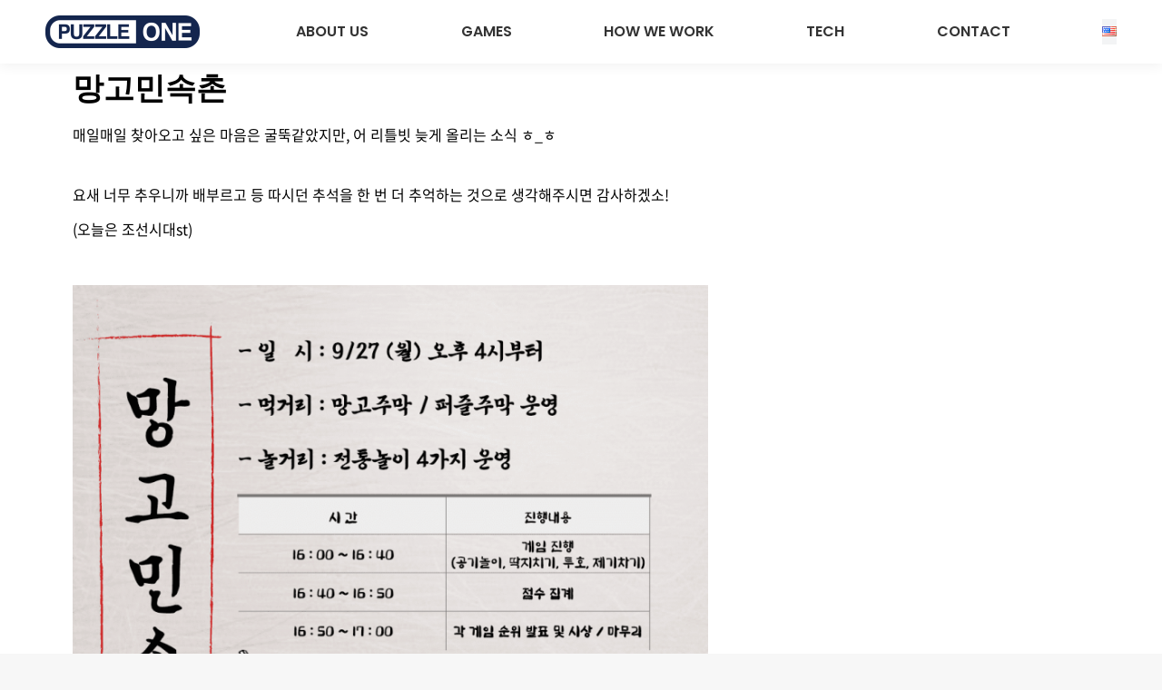

--- FILE ---
content_type: text/html; charset=UTF-8
request_url: https://www.puzzle1studio.com/en/culture-10/
body_size: 18672
content:
<!DOCTYPE html>
<!--[if !(IE 6) | !(IE 7) | !(IE 8)  ]><!-->
<html dir="ltr" lang="en-US"
	prefix="og: https://ogp.me/ns#"  class="no-js">
<!--<![endif]-->
<head>
	<meta charset="UTF-8" />
		<meta name="viewport" content="width=device-width, initial-scale=1, maximum-scale=1, user-scalable=0">
			<link rel="profile" href="https://gmpg.org/xfn/11" />
	        <script type="text/javascript">
            if (/Android|webOS|iPhone|iPad|iPod|BlackBerry|IEMobile|Opera Mini/i.test(navigator.userAgent)) {
                var originalAddEventListener = EventTarget.prototype.addEventListener,
                    oldWidth = window.innerWidth;

                EventTarget.prototype.addEventListener = function (eventName, eventHandler, useCapture) {
                    if (eventName === "resize") {
                        originalAddEventListener.call(this, eventName, function (event) {
                            if (oldWidth === window.innerWidth) {
                                return;
                            }
                            oldWidth = window.innerWidth;
                            if (eventHandler.handleEvent) {
                                eventHandler.handleEvent.call(this, event);
                            }
                            else {
                                eventHandler.call(this, event);
                            };
                        }, useCapture);
                    }
                    else {
                        originalAddEventListener.call(this, eventName, eventHandler, useCapture);
                    };
                };
            };
        </script>
		<title>퍼즐원스튜디오ㅣPuzzle1studio</title>

		<!-- All in One SEO 4.2.1.1 -->
		<meta name="robots" content="noindex, max-snippet:-1, max-image-preview:large, max-video-preview:-1" />
		<link rel="canonical" href="https://www.puzzle1studio.com/en/culture-10/" />
		<meta property="og:locale" content="en_US" />
		<meta property="og:site_name" content="Puzzle1Studio" />
		<meta property="og:type" content="article" />
		<meta property="og:title" content="퍼즐원스튜디오ㅣPuzzle1studio" />
		<meta property="og:url" content="https://www.puzzle1studio.com/en/culture-10/" />
		<meta property="og:image" content="https://www.puzzle1studio.com/wp-content/uploads/퍼즐원-로고-배경-x.png" />
		<meta property="og:image:secure_url" content="https://www.puzzle1studio.com/wp-content/uploads/퍼즐원-로고-배경-x.png" />
		<meta property="article:published_time" content="2022-04-21T01:32:13+00:00" />
		<meta property="article:modified_time" content="2022-04-21T01:32:13+00:00" />
		<meta name="twitter:card" content="summary" />
		<meta name="twitter:title" content="퍼즐원스튜디오ㅣPuzzle1studio" />
		<meta name="twitter:image" content="https://www.puzzle1studio.com/wp-content/uploads/퍼즐원-로고-배경-x.png" />
		<script type="application/ld+json" class="aioseo-schema">
			{"@context":"https:\/\/schema.org","@graph":[{"@type":"WebSite","@id":"https:\/\/www.puzzle1studio.com\/#website","url":"https:\/\/www.puzzle1studio.com\/","name":"\ud37c\uc990\uc6d0\uc2a4\ud29c\ub514\uc624\u3163Puzzle1studio","description":"\ud37c\uc990\uac8c\uc784\uc758 \uba85\uac00! \ub2e4\uc591\ud55c \ud37c\uc990\uac8c\uc784\uc73c\ub85c \uc804\uc138\uacc4 \uc720\uc800\ub4e4\uc5d0\uac8c \uc2a4\ub9c8\ud2b8\ud55c \uc990\uac70\uc6c0\uc744 \uc120\uc0ac\ud569\ub2c8\ub2e4.","inLanguage":"en-US","publisher":{"@id":"https:\/\/www.puzzle1studio.com\/#organization"}},{"@type":"Organization","@id":"https:\/\/www.puzzle1studio.com\/#organization","name":"\ud37c\uc990\uc6d0\uc2a4\ud29c\ub514\uc624","url":"https:\/\/www.puzzle1studio.com\/","logo":{"@type":"ImageObject","@id":"https:\/\/www.puzzle1studio.com\/#organizationLogo","url":"https:\/\/www.puzzle1studio.com\/wp-content\/uploads\/-\u1105\u1169\u1100\u1169-\u1107\u1162\u1100\u1167\u11bc-x-1-e1637886212252.png","width":170,"height":36},"image":{"@id":"https:\/\/www.puzzle1studio.com\/#organizationLogo"},"sameAs":["https:\/\/www.youtube.com\/channel\/UCrX0_-OnwgNHWfSecb-rAhg"],"contactPoint":{"@type":"ContactPoint","telephone":"+823180397050","contactType":"Customer Support"}},{"@type":"BreadcrumbList","@id":"https:\/\/www.puzzle1studio.com\/en\/culture-10\/#breadcrumblist","itemListElement":[{"@type":"ListItem","@id":"https:\/\/www.puzzle1studio.com\/#listItem","position":1,"item":{"@type":"WebPage","@id":"https:\/\/www.puzzle1studio.com\/","name":"Home","description":"\ud37c\uc990\uac8c\uc784\uc758 \uba85\uac00! \ub2e4\uc591\ud55c \ud37c\uc990\uac8c\uc784\uc73c\ub85c \uc804\uc138\uacc4 \uc720\uc800\ub4e4\uc5d0\uac8c \uc2a4\ub9c8\ud2b8\ud55c \uc990\uac70\uc6c0\uc744 \uc120\uc0ac\ud569\ub2c8\ub2e4.","url":"https:\/\/www.puzzle1studio.com\/"},"nextItem":"https:\/\/www.puzzle1studio.com\/en\/culture-10\/#listItem"},{"@type":"ListItem","@id":"https:\/\/www.puzzle1studio.com\/en\/culture-10\/#listItem","position":2,"item":{"@type":"WebPage","@id":"https:\/\/www.puzzle1studio.com\/en\/culture-10\/","name":"Chuseok Event","url":"https:\/\/www.puzzle1studio.com\/en\/culture-10\/"},"previousItem":"https:\/\/www.puzzle1studio.com\/#listItem"}]},{"@type":"Person","@id":"https:\/\/www.puzzle1studio.com\/en\/author\/hmpark\/#author","url":"https:\/\/www.puzzle1studio.com\/en\/author\/hmpark\/","name":"hmpark","image":{"@type":"ImageObject","@id":"https:\/\/www.puzzle1studio.com\/en\/culture-10\/#authorImage","url":"https:\/\/secure.gravatar.com\/avatar\/2c5e7df678df6da56ba9cfdf5d75f72c?s=96&d=mm&r=g","width":96,"height":96,"caption":"hmpark"},"sameAs":["https:\/\/www.youtube.com\/channel\/UCrX0_-OnwgNHWfSecb-rAhg"]},{"@type":"WebPage","@id":"https:\/\/www.puzzle1studio.com\/en\/culture-10\/#webpage","url":"https:\/\/www.puzzle1studio.com\/en\/culture-10\/","name":"\ud37c\uc990\uc6d0\uc2a4\ud29c\ub514\uc624\u3163Puzzle1studio","inLanguage":"en-US","isPartOf":{"@id":"https:\/\/www.puzzle1studio.com\/#website"},"breadcrumb":{"@id":"https:\/\/www.puzzle1studio.com\/en\/culture-10\/#breadcrumblist"},"author":"https:\/\/www.puzzle1studio.com\/en\/author\/hmpark\/#author","creator":"https:\/\/www.puzzle1studio.com\/en\/author\/hmpark\/#author","datePublished":"2022-04-21T01:32:13+09:00","dateModified":"2022-04-21T01:32:13+09:00"},{"@type":"Article","@id":"https:\/\/www.puzzle1studio.com\/en\/culture-10\/#article","name":"\ud37c\uc990\uc6d0\uc2a4\ud29c\ub514\uc624\u3163Puzzle1studio","inLanguage":"en-US","headline":"Chuseok Event","author":{"@id":"https:\/\/www.puzzle1studio.com\/en\/author\/hmpark\/#author"},"publisher":{"@id":"https:\/\/www.puzzle1studio.com\/#organization"},"datePublished":"2022-04-21T01:32:13+09:00","dateModified":"2022-04-21T01:32:13+09:00","articleSection":"Culture-en, English, pll_6260b41dc44f9","mainEntityOfPage":{"@id":"https:\/\/www.puzzle1studio.com\/en\/culture-10\/#webpage"},"isPartOf":{"@id":"https:\/\/www.puzzle1studio.com\/en\/culture-10\/#webpage"},"image":{"@type":"ImageObject","@id":"https:\/\/www.puzzle1studio.com\/#articleImage","url":"https:\/\/www.puzzle1studio.com\/wp-content\/uploads\/-\u1105\u1169\u1100\u1169-\u1107\u1162\u1100\u1167\u11bc-x-1-e1637886212252.png","width":170,"height":36}}]}
		</script>
		<!-- All in One SEO -->

<link rel="alternate" href="https://www.puzzle1studio.com/culture10/" hreflang="ko" />
<link rel="alternate" href="https://www.puzzle1studio.com/en/culture-10/" hreflang="en" />

<!-- WordPress KBoard plugin 5.3.2 - http://www.cosmosfarm.com/products/kboard -->
<link rel="alternate" href="https://www.puzzle1studio.com/wp-content/plugins/kboard/rss.php" type="application/rss+xml" title="퍼즐원스튜디오ㅣPuzzle1studio &raquo; KBoard Integration feed">
<!-- WordPress KBoard plugin 5.3.2 - http://www.cosmosfarm.com/products/kboard -->

<link rel='dns-prefetch' href='//cdnjs.cloudflare.com' />
<link rel='dns-prefetch' href='//fonts.googleapis.com' />
<link rel='dns-prefetch' href='//cdn.jsdelivr.net' />
<link rel='dns-prefetch' href='//s.w.org' />
<link rel="alternate" type="application/rss+xml" title="퍼즐원스튜디오ㅣPuzzle1studio &raquo; Feed" href="https://www.puzzle1studio.com/en/feed/" />
<link rel="alternate" type="application/rss+xml" title="퍼즐원스튜디오ㅣPuzzle1studio &raquo; Comments Feed" href="https://www.puzzle1studio.com/en/comments/feed/" />
		<!-- This site uses the Google Analytics by MonsterInsights plugin v8.10.0 - Using Analytics tracking - https://www.monsterinsights.com/ -->
		<!-- Note: MonsterInsights is not currently configured on this site. The site owner needs to authenticate with Google Analytics in the MonsterInsights settings panel. -->
					<!-- No UA code set -->
				<!-- / Google Analytics by MonsterInsights -->
		<link rel='stylesheet' id='layerslider-css'  href='https://www.puzzle1studio.com/wp-content/plugins/LayerSlider/static/layerslider/css/layerslider.css?ver=6.10.2' type='text/css' media='all' />
<link rel='stylesheet' id='wp-block-library-css'  href='https://www.puzzle1studio.com/wp-includes/css/dist/block-library/style.min.css?ver=5.9.3' type='text/css' media='all' />
<style id='wp-block-library-theme-inline-css' type='text/css'>
.wp-block-audio figcaption{color:#555;font-size:13px;text-align:center}.is-dark-theme .wp-block-audio figcaption{color:hsla(0,0%,100%,.65)}.wp-block-code>code{font-family:Menlo,Consolas,monaco,monospace;color:#1e1e1e;padding:.8em 1em;border:1px solid #ddd;border-radius:4px}.wp-block-embed figcaption{color:#555;font-size:13px;text-align:center}.is-dark-theme .wp-block-embed figcaption{color:hsla(0,0%,100%,.65)}.blocks-gallery-caption{color:#555;font-size:13px;text-align:center}.is-dark-theme .blocks-gallery-caption{color:hsla(0,0%,100%,.65)}.wp-block-image figcaption{color:#555;font-size:13px;text-align:center}.is-dark-theme .wp-block-image figcaption{color:hsla(0,0%,100%,.65)}.wp-block-pullquote{border-top:4px solid;border-bottom:4px solid;margin-bottom:1.75em;color:currentColor}.wp-block-pullquote__citation,.wp-block-pullquote cite,.wp-block-pullquote footer{color:currentColor;text-transform:uppercase;font-size:.8125em;font-style:normal}.wp-block-quote{border-left:.25em solid;margin:0 0 1.75em;padding-left:1em}.wp-block-quote cite,.wp-block-quote footer{color:currentColor;font-size:.8125em;position:relative;font-style:normal}.wp-block-quote.has-text-align-right{border-left:none;border-right:.25em solid;padding-left:0;padding-right:1em}.wp-block-quote.has-text-align-center{border:none;padding-left:0}.wp-block-quote.is-large,.wp-block-quote.is-style-large,.wp-block-quote.is-style-plain{border:none}.wp-block-search .wp-block-search__label{font-weight:700}.wp-block-group:where(.has-background){padding:1.25em 2.375em}.wp-block-separator{border:none;border-bottom:2px solid;margin-left:auto;margin-right:auto;opacity:.4}.wp-block-separator:not(.is-style-wide):not(.is-style-dots){width:100px}.wp-block-separator.has-background:not(.is-style-dots){border-bottom:none;height:1px}.wp-block-separator.has-background:not(.is-style-wide):not(.is-style-dots){height:2px}.wp-block-table thead{border-bottom:3px solid}.wp-block-table tfoot{border-top:3px solid}.wp-block-table td,.wp-block-table th{padding:.5em;border:1px solid;word-break:normal}.wp-block-table figcaption{color:#555;font-size:13px;text-align:center}.is-dark-theme .wp-block-table figcaption{color:hsla(0,0%,100%,.65)}.wp-block-video figcaption{color:#555;font-size:13px;text-align:center}.is-dark-theme .wp-block-video figcaption{color:hsla(0,0%,100%,.65)}.wp-block-template-part.has-background{padding:1.25em 2.375em;margin-top:0;margin-bottom:0}
</style>
<style id='global-styles-inline-css' type='text/css'>
body{--wp--preset--color--black: #000000;--wp--preset--color--cyan-bluish-gray: #abb8c3;--wp--preset--color--white: #FFF;--wp--preset--color--pale-pink: #f78da7;--wp--preset--color--vivid-red: #cf2e2e;--wp--preset--color--luminous-vivid-orange: #ff6900;--wp--preset--color--luminous-vivid-amber: #fcb900;--wp--preset--color--light-green-cyan: #7bdcb5;--wp--preset--color--vivid-green-cyan: #00d084;--wp--preset--color--pale-cyan-blue: #8ed1fc;--wp--preset--color--vivid-cyan-blue: #0693e3;--wp--preset--color--vivid-purple: #9b51e0;--wp--preset--color--accent: #ffffff;--wp--preset--color--dark-gray: #111;--wp--preset--color--light-gray: #767676;--wp--preset--gradient--vivid-cyan-blue-to-vivid-purple: linear-gradient(135deg,rgba(6,147,227,1) 0%,rgb(155,81,224) 100%);--wp--preset--gradient--light-green-cyan-to-vivid-green-cyan: linear-gradient(135deg,rgb(122,220,180) 0%,rgb(0,208,130) 100%);--wp--preset--gradient--luminous-vivid-amber-to-luminous-vivid-orange: linear-gradient(135deg,rgba(252,185,0,1) 0%,rgba(255,105,0,1) 100%);--wp--preset--gradient--luminous-vivid-orange-to-vivid-red: linear-gradient(135deg,rgba(255,105,0,1) 0%,rgb(207,46,46) 100%);--wp--preset--gradient--very-light-gray-to-cyan-bluish-gray: linear-gradient(135deg,rgb(238,238,238) 0%,rgb(169,184,195) 100%);--wp--preset--gradient--cool-to-warm-spectrum: linear-gradient(135deg,rgb(74,234,220) 0%,rgb(151,120,209) 20%,rgb(207,42,186) 40%,rgb(238,44,130) 60%,rgb(251,105,98) 80%,rgb(254,248,76) 100%);--wp--preset--gradient--blush-light-purple: linear-gradient(135deg,rgb(255,206,236) 0%,rgb(152,150,240) 100%);--wp--preset--gradient--blush-bordeaux: linear-gradient(135deg,rgb(254,205,165) 0%,rgb(254,45,45) 50%,rgb(107,0,62) 100%);--wp--preset--gradient--luminous-dusk: linear-gradient(135deg,rgb(255,203,112) 0%,rgb(199,81,192) 50%,rgb(65,88,208) 100%);--wp--preset--gradient--pale-ocean: linear-gradient(135deg,rgb(255,245,203) 0%,rgb(182,227,212) 50%,rgb(51,167,181) 100%);--wp--preset--gradient--electric-grass: linear-gradient(135deg,rgb(202,248,128) 0%,rgb(113,206,126) 100%);--wp--preset--gradient--midnight: linear-gradient(135deg,rgb(2,3,129) 0%,rgb(40,116,252) 100%);--wp--preset--duotone--dark-grayscale: url('#wp-duotone-dark-grayscale');--wp--preset--duotone--grayscale: url('#wp-duotone-grayscale');--wp--preset--duotone--purple-yellow: url('#wp-duotone-purple-yellow');--wp--preset--duotone--blue-red: url('#wp-duotone-blue-red');--wp--preset--duotone--midnight: url('#wp-duotone-midnight');--wp--preset--duotone--magenta-yellow: url('#wp-duotone-magenta-yellow');--wp--preset--duotone--purple-green: url('#wp-duotone-purple-green');--wp--preset--duotone--blue-orange: url('#wp-duotone-blue-orange');--wp--preset--font-size--small: 13px;--wp--preset--font-size--medium: 20px;--wp--preset--font-size--large: 36px;--wp--preset--font-size--x-large: 42px;}.has-black-color{color: var(--wp--preset--color--black) !important;}.has-cyan-bluish-gray-color{color: var(--wp--preset--color--cyan-bluish-gray) !important;}.has-white-color{color: var(--wp--preset--color--white) !important;}.has-pale-pink-color{color: var(--wp--preset--color--pale-pink) !important;}.has-vivid-red-color{color: var(--wp--preset--color--vivid-red) !important;}.has-luminous-vivid-orange-color{color: var(--wp--preset--color--luminous-vivid-orange) !important;}.has-luminous-vivid-amber-color{color: var(--wp--preset--color--luminous-vivid-amber) !important;}.has-light-green-cyan-color{color: var(--wp--preset--color--light-green-cyan) !important;}.has-vivid-green-cyan-color{color: var(--wp--preset--color--vivid-green-cyan) !important;}.has-pale-cyan-blue-color{color: var(--wp--preset--color--pale-cyan-blue) !important;}.has-vivid-cyan-blue-color{color: var(--wp--preset--color--vivid-cyan-blue) !important;}.has-vivid-purple-color{color: var(--wp--preset--color--vivid-purple) !important;}.has-black-background-color{background-color: var(--wp--preset--color--black) !important;}.has-cyan-bluish-gray-background-color{background-color: var(--wp--preset--color--cyan-bluish-gray) !important;}.has-white-background-color{background-color: var(--wp--preset--color--white) !important;}.has-pale-pink-background-color{background-color: var(--wp--preset--color--pale-pink) !important;}.has-vivid-red-background-color{background-color: var(--wp--preset--color--vivid-red) !important;}.has-luminous-vivid-orange-background-color{background-color: var(--wp--preset--color--luminous-vivid-orange) !important;}.has-luminous-vivid-amber-background-color{background-color: var(--wp--preset--color--luminous-vivid-amber) !important;}.has-light-green-cyan-background-color{background-color: var(--wp--preset--color--light-green-cyan) !important;}.has-vivid-green-cyan-background-color{background-color: var(--wp--preset--color--vivid-green-cyan) !important;}.has-pale-cyan-blue-background-color{background-color: var(--wp--preset--color--pale-cyan-blue) !important;}.has-vivid-cyan-blue-background-color{background-color: var(--wp--preset--color--vivid-cyan-blue) !important;}.has-vivid-purple-background-color{background-color: var(--wp--preset--color--vivid-purple) !important;}.has-black-border-color{border-color: var(--wp--preset--color--black) !important;}.has-cyan-bluish-gray-border-color{border-color: var(--wp--preset--color--cyan-bluish-gray) !important;}.has-white-border-color{border-color: var(--wp--preset--color--white) !important;}.has-pale-pink-border-color{border-color: var(--wp--preset--color--pale-pink) !important;}.has-vivid-red-border-color{border-color: var(--wp--preset--color--vivid-red) !important;}.has-luminous-vivid-orange-border-color{border-color: var(--wp--preset--color--luminous-vivid-orange) !important;}.has-luminous-vivid-amber-border-color{border-color: var(--wp--preset--color--luminous-vivid-amber) !important;}.has-light-green-cyan-border-color{border-color: var(--wp--preset--color--light-green-cyan) !important;}.has-vivid-green-cyan-border-color{border-color: var(--wp--preset--color--vivid-green-cyan) !important;}.has-pale-cyan-blue-border-color{border-color: var(--wp--preset--color--pale-cyan-blue) !important;}.has-vivid-cyan-blue-border-color{border-color: var(--wp--preset--color--vivid-cyan-blue) !important;}.has-vivid-purple-border-color{border-color: var(--wp--preset--color--vivid-purple) !important;}.has-vivid-cyan-blue-to-vivid-purple-gradient-background{background: var(--wp--preset--gradient--vivid-cyan-blue-to-vivid-purple) !important;}.has-light-green-cyan-to-vivid-green-cyan-gradient-background{background: var(--wp--preset--gradient--light-green-cyan-to-vivid-green-cyan) !important;}.has-luminous-vivid-amber-to-luminous-vivid-orange-gradient-background{background: var(--wp--preset--gradient--luminous-vivid-amber-to-luminous-vivid-orange) !important;}.has-luminous-vivid-orange-to-vivid-red-gradient-background{background: var(--wp--preset--gradient--luminous-vivid-orange-to-vivid-red) !important;}.has-very-light-gray-to-cyan-bluish-gray-gradient-background{background: var(--wp--preset--gradient--very-light-gray-to-cyan-bluish-gray) !important;}.has-cool-to-warm-spectrum-gradient-background{background: var(--wp--preset--gradient--cool-to-warm-spectrum) !important;}.has-blush-light-purple-gradient-background{background: var(--wp--preset--gradient--blush-light-purple) !important;}.has-blush-bordeaux-gradient-background{background: var(--wp--preset--gradient--blush-bordeaux) !important;}.has-luminous-dusk-gradient-background{background: var(--wp--preset--gradient--luminous-dusk) !important;}.has-pale-ocean-gradient-background{background: var(--wp--preset--gradient--pale-ocean) !important;}.has-electric-grass-gradient-background{background: var(--wp--preset--gradient--electric-grass) !important;}.has-midnight-gradient-background{background: var(--wp--preset--gradient--midnight) !important;}.has-small-font-size{font-size: var(--wp--preset--font-size--small) !important;}.has-medium-font-size{font-size: var(--wp--preset--font-size--medium) !important;}.has-large-font-size{font-size: var(--wp--preset--font-size--large) !important;}.has-x-large-font-size{font-size: var(--wp--preset--font-size--x-large) !important;}
</style>
<link rel='stylesheet' id='contact-form-7-css'  href='https://www.puzzle1studio.com/wp-content/plugins/contact-form-7/includes/css/styles.css?ver=5.5.6.1' type='text/css' media='all' />
<link rel='stylesheet' id='go-pricing-styles-css'  href='https://www.puzzle1studio.com/wp-content/plugins/go_pricing/assets/css/go_pricing_styles.css?ver=3.3.19' type='text/css' media='all' />
<link rel='stylesheet' id='wp-pagenavi-css'  href='https://www.puzzle1studio.com/wp-content/plugins/wp-pagenavi/pagenavi-css.css?ver=2.70' type='text/css' media='all' />
<link rel='stylesheet' id='elementor-frontend-css'  href='https://www.puzzle1studio.com/wp-content/plugins/elementor/assets/css/frontend-lite.min.css?ver=3.6.8' type='text/css' media='all' />
<link rel='stylesheet' id='elementor-post-4294-css'  href='https://www.puzzle1studio.com/wp-content/uploads/elementor/css/post-4294.css?ver=1659335581' type='text/css' media='all' />
<link rel='stylesheet' id='elementor-pro-css'  href='https://www.puzzle1studio.com/wp-content/plugins/elementor-pro/assets/css/frontend-lite.min.css?ver=3.7.2' type='text/css' media='all' />
<link rel='stylesheet' id='font-awesome-5-all-css'  href='https://www.puzzle1studio.com/wp-content/plugins/elementor/assets/lib/font-awesome/css/all.min.css?ver=3.6.8' type='text/css' media='all' />
<link rel='stylesheet' id='font-awesome-4-shim-css'  href='https://www.puzzle1studio.com/wp-content/plugins/elementor/assets/lib/font-awesome/css/v4-shims.min.css?ver=3.6.8' type='text/css' media='all' />
<link rel='stylesheet' id='elementor-global-css'  href='https://www.puzzle1studio.com/wp-content/uploads/elementor/css/global.css?ver=1659335582' type='text/css' media='all' />
<link rel='stylesheet' id='elementor-post-3941-css'  href='https://www.puzzle1studio.com/wp-content/uploads/elementor/css/post-3941.css?ver=1659369150' type='text/css' media='all' />
<link rel='stylesheet' id='dt-web-fonts-css'  href='https://fonts.googleapis.com/css?family=Roboto:400,500,600,700%7CPoppins:400,500,600,700' type='text/css' media='all' />
<link rel='stylesheet' id='dt-main-css'  href='https://www.puzzle1studio.com/wp-content/themes/dt-the7/css/main.min.css?ver=10.11.0' type='text/css' media='all' />
<style id='dt-main-inline-css' type='text/css'>
body #load {
  display: block;
  height: 100%;
  overflow: hidden;
  position: fixed;
  width: 100%;
  z-index: 9901;
  opacity: 1;
  visibility: visible;
  transition: all .35s ease-out;
}
.load-wrap {
  width: 100%;
  height: 100%;
  background-position: center center;
  background-repeat: no-repeat;
  text-align: center;
  display: -ms-flexbox;
  display: -ms-flex;
  display: flex;
  -ms-align-items: center;
  -ms-flex-align: center;
  align-items: center;
  -ms-flex-flow: column wrap;
  flex-flow: column wrap;
  -ms-flex-pack: center;
  -ms-justify-content: center;
  justify-content: center;
}
.load-wrap > svg {
  position: absolute;
  top: 50%;
  left: 50%;
  transform: translate(-50%,-50%);
}
#load {
  background: var(--the7-elementor-beautiful-loading-bg,#ffffff);
  --the7-beautiful-spinner-color2: var(--the7-beautiful-spinner-color,#ee751d);
}

</style>
<link rel='stylesheet' id='the7-font-css'  href='https://www.puzzle1studio.com/wp-content/themes/dt-the7/fonts/icomoon-the7-font/icomoon-the7-font.min.css?ver=10.11.0' type='text/css' media='all' />
<link rel='stylesheet' id='the7-custom-scrollbar-css'  href='https://www.puzzle1studio.com/wp-content/themes/dt-the7/lib/custom-scrollbar/custom-scrollbar.min.css?ver=10.11.0' type='text/css' media='all' />
<link rel='stylesheet' id='the7-wpbakery-css'  href='https://www.puzzle1studio.com/wp-content/themes/dt-the7/css/wpbakery.min.css?ver=10.11.0' type='text/css' media='all' />
<link rel='stylesheet' id='the7-core-css'  href='https://www.puzzle1studio.com/wp-content/plugins/dt-the7-core/assets/css/post-type.min.css?ver=2.6.0' type='text/css' media='all' />
<link rel='stylesheet' id='the7-css-vars-css'  href='https://www.puzzle1studio.com/wp-content/uploads/the7-css/css-vars.css?ver=1b2e30327551' type='text/css' media='all' />
<link rel='stylesheet' id='dt-custom-css'  href='https://www.puzzle1studio.com/wp-content/uploads/the7-css/custom.css?ver=1b2e30327551' type='text/css' media='all' />
<link rel='stylesheet' id='dt-media-css'  href='https://www.puzzle1studio.com/wp-content/uploads/the7-css/media.css?ver=1b2e30327551' type='text/css' media='all' />
<link rel='stylesheet' id='the7-mega-menu-css'  href='https://www.puzzle1studio.com/wp-content/uploads/the7-css/mega-menu.css?ver=1b2e30327551' type='text/css' media='all' />
<link rel='stylesheet' id='the7-elements-albums-portfolio-css'  href='https://www.puzzle1studio.com/wp-content/uploads/the7-css/the7-elements-albums-portfolio.css?ver=1b2e30327551' type='text/css' media='all' />
<link rel='stylesheet' id='the7-elements-css'  href='https://www.puzzle1studio.com/wp-content/uploads/the7-css/post-type-dynamic.css?ver=1b2e30327551' type='text/css' media='all' />
<link rel='stylesheet' id='style-css'  href='https://www.puzzle1studio.com/wp-content/themes/dt-the7/style.css?ver=10.11.0' type='text/css' media='all' />
<link rel='stylesheet' id='the7-elementor-global-css'  href='https://www.puzzle1studio.com/wp-content/themes/dt-the7/css/compatibility/elementor/elementor-global.min.css?ver=10.11.0' type='text/css' media='all' />
<link rel='stylesheet' id='kboard-comments-skin-default-css'  href='https://www.puzzle1studio.com/wp-content/plugins/kboard-comments/skin/default/style.css?ver=4.4.1' type='text/css' media='all' />
<link rel='stylesheet' id='kboard-editor-media-css'  href='https://www.puzzle1studio.com/wp-content/plugins/kboard/template/css/editor_media.css?ver=5.3.2' type='text/css' media='all' />
<link rel='stylesheet' id='font-awesome-css'  href='https://www.puzzle1studio.com/wp-content/plugins/elementor/assets/lib/font-awesome/css/font-awesome.min.css?ver=4.7.0' type='text/css' media='all' />
<!--[if lte IE 7]>
<link rel='stylesheet' id='font-awesome-ie7-css'  href='https://www.puzzle1studio.com/wp-content/plugins/kboard/font-awesome/css/font-awesome-ie7.min.css?ver=5.3.2' type='text/css' media='all' />
<![endif]-->
<link rel='stylesheet' id='kboard-skin-default-css'  href='https://www.puzzle1studio.com/wp-content/plugins/kboard/skin/default/style.css?ver=5.3.2' type='text/css' media='all' />
<link rel='stylesheet' id='kboard-skin-recruit-css'  href='https://www.puzzle1studio.com/wp-content/plugins/kboard/skin/recruit/style.css?ver=5.3.2' type='text/css' media='all' />
<link rel='stylesheet' id='rocket-font-css'  href='//cdn.jsdelivr.net/font-notosans-kr/1.0.0-v1004/NotoSansKR-2350.css?ver=5.9.3' type='text/css' media='all' />
<link rel='stylesheet' id='rocket-font-css-css'  href='https://www.puzzle1studio.com/wp-content/plugins/rocket-font/assets/css/www-puzzle1studio-com_rocketfont.min.css?ver=1651018724' type='text/css' media='all' />
<link rel='stylesheet' id='google-fonts-1-css'  href='https://fonts.googleapis.com/css?family=Roboto%3A100%2C100italic%2C200%2C200italic%2C300%2C300italic%2C400%2C400italic%2C500%2C500italic%2C600%2C600italic%2C700%2C700italic%2C800%2C800italic%2C900%2C900italic%7CRoboto+Slab%3A100%2C100italic%2C200%2C200italic%2C300%2C300italic%2C400%2C400italic%2C500%2C500italic%2C600%2C600italic%2C700%2C700italic%2C800%2C800italic%2C900%2C900italic&#038;display=auto&#038;ver=5.9.3' type='text/css' media='all' />
<script type='text/javascript' src='https://www.puzzle1studio.com/wp-includes/js/jquery/jquery.min.js?ver=3.6.0' id='jquery-core-js'></script>
<script type='text/javascript' src='https://www.puzzle1studio.com/wp-includes/js/jquery/jquery-migrate.min.js?ver=3.3.2' id='jquery-migrate-js'></script>
<script type='text/javascript' id='layerslider-greensock-js-extra'>
/* <![CDATA[ */
var LS_Meta = {"v":"6.10.2"};
/* ]]> */
</script>
<script type='text/javascript' src='https://www.puzzle1studio.com/wp-content/plugins/LayerSlider/static/layerslider/js/greensock.js?ver=1.19.0' id='layerslider-greensock-js'></script>
<script type='text/javascript' src='https://www.puzzle1studio.com/wp-content/plugins/LayerSlider/static/layerslider/js/layerslider.kreaturamedia.jquery.js?ver=6.10.2' id='layerslider-js'></script>
<script type='text/javascript' src='https://www.puzzle1studio.com/wp-content/plugins/LayerSlider/static/layerslider/js/layerslider.transitions.js?ver=6.10.2' id='layerslider-transitions-js'></script>
<script type='text/javascript' id='gw-tweenmax-js-before'>
var oldGS=window.GreenSockGlobals,oldGSQueue=window._gsQueue,oldGSDefine=window._gsDefine;window._gsDefine=null;delete(window._gsDefine);var gwGS=window.GreenSockGlobals={};
</script>
<script type='text/javascript' src='https://cdnjs.cloudflare.com/ajax/libs/gsap/1.11.2/TweenMax.min.js' id='gw-tweenmax-js'></script>
<script type='text/javascript' id='gw-tweenmax-js-after'>
try{window.GreenSockGlobals=null;window._gsQueue=null;window._gsDefine=null;delete(window.GreenSockGlobals);delete(window._gsQueue);delete(window._gsDefine);window.GreenSockGlobals=oldGS;window._gsQueue=oldGSQueue;window._gsDefine=oldGSDefine;}catch(e){}
</script>
<script type='text/javascript' src='https://www.puzzle1studio.com/wp-content/plugins/elementor/assets/lib/font-awesome/js/v4-shims.min.js?ver=3.6.8' id='font-awesome-4-shim-js'></script>
<script type='text/javascript' id='dt-above-fold-js-extra'>
/* <![CDATA[ */
var dtLocal = {"themeUrl":"https:\/\/www.puzzle1studio.com\/wp-content\/themes\/dt-the7","passText":"To view this protected post, enter the password below:","moreButtonText":{"loading":"Loading...","loadMore":"Load more"},"postID":"3941","ajaxurl":"https:\/\/www.puzzle1studio.com\/wp-admin\/admin-ajax.php","REST":{"baseUrl":"https:\/\/www.puzzle1studio.com\/wp-json\/the7\/v1","endpoints":{"sendMail":"\/send-mail"}},"contactMessages":{"required":"One or more fields have an error. Please check and try again.","terms":"Please accept the privacy policy.","fillTheCaptchaError":"Please, fill the captcha."},"captchaSiteKey":"","ajaxNonce":"76715d8789","pageData":"","themeSettings":{"smoothScroll":"off","lazyLoading":false,"accentColor":{"mode":"solid","color":"#ffffff"},"desktopHeader":{"height":70},"ToggleCaptionEnabled":"disabled","ToggleCaption":"Navigation","floatingHeader":{"showAfter":94,"showMenu":true,"height":60,"logo":{"showLogo":true,"html":"<img class=\" preload-me\" src=\"https:\/\/www.puzzle1studio.com\/wp-content\/uploads\/-\u1105\u1169\u1100\u1169-\u1107\u1162\u1100\u1167\u11bc-x-1-e1637886212252.png\" srcset=\"https:\/\/www.puzzle1studio.com\/wp-content\/uploads\/-\u1105\u1169\u1100\u1169-\u1107\u1162\u1100\u1167\u11bc-x-1-e1637886212252.png 170w\" width=\"170\" height=\"36\"   sizes=\"170px\" alt=\"\ud37c\uc990\uc6d0\uc2a4\ud29c\ub514\uc624\u3163Puzzle1studio\" \/>","url":"https:\/\/www.puzzle1studio.com\/en\/homepage-2\/"}},"topLine":{"floatingTopLine":{"logo":{"showLogo":false,"html":""}}},"mobileHeader":{"firstSwitchPoint":992,"secondSwitchPoint":778,"firstSwitchPointHeight":60,"secondSwitchPointHeight":60,"mobileToggleCaptionEnabled":"disabled","mobileToggleCaption":"Menu"},"stickyMobileHeaderFirstSwitch":{"logo":{"html":"<img class=\" preload-me\" src=\"https:\/\/www.puzzle1studio.com\/wp-content\/uploads\/-\u1105\u1169\u1100\u1169-\u1107\u1162\u1100\u1167\u11bc-x-1-e1637886212252.png\" srcset=\"https:\/\/www.puzzle1studio.com\/wp-content\/uploads\/-\u1105\u1169\u1100\u1169-\u1107\u1162\u1100\u1167\u11bc-x-1-e1637886212252.png 170w\" width=\"170\" height=\"36\"   sizes=\"170px\" alt=\"\ud37c\uc990\uc6d0\uc2a4\ud29c\ub514\uc624\u3163Puzzle1studio\" \/>"}},"stickyMobileHeaderSecondSwitch":{"logo":{"html":"<img class=\" preload-me\" src=\"https:\/\/www.puzzle1studio.com\/wp-content\/uploads\/-\u1105\u1169\u1100\u1169-\u1107\u1162\u1100\u1167\u11bc-x-1-e1637886212252.png\" srcset=\"https:\/\/www.puzzle1studio.com\/wp-content\/uploads\/-\u1105\u1169\u1100\u1169-\u1107\u1162\u1100\u1167\u11bc-x-1-e1637886212252.png 170w\" width=\"170\" height=\"36\"   sizes=\"170px\" alt=\"\ud37c\uc990\uc6d0\uc2a4\ud29c\ub514\uc624\u3163Puzzle1studio\" \/>"}},"content":{"textColor":"#8b8d94","headerColor":"#333333"},"sidebar":{"switchPoint":992},"boxedWidth":"1280px","stripes":{"stripe1":{"textColor":"#787d85","headerColor":"#3b3f4a"},"stripe2":{"textColor":"#8b9199","headerColor":"#ffffff"},"stripe3":{"textColor":"#ffffff","headerColor":"#ffffff"}}},"VCMobileScreenWidth":"768","elementor":{"settings":{"container_width":1140}}};
var dtShare = {"shareButtonText":{"facebook":"Share on Facebook","twitter":"Tweet","pinterest":"Pin it","linkedin":"Share on Linkedin","whatsapp":"Share on Whatsapp"},"overlayOpacity":"85"};
/* ]]> */
</script>
<script type='text/javascript' src='https://www.puzzle1studio.com/wp-content/themes/dt-the7/js/above-the-fold.min.js?ver=10.11.0' id='dt-above-fold-js'></script>
<meta name="generator" content="Powered by LayerSlider 6.10.2 - Multi-Purpose, Responsive, Parallax, Mobile-Friendly Slider Plugin for WordPress." />
<!-- LayerSlider updates and docs at: https://layerslider.kreaturamedia.com -->
<link rel="https://api.w.org/" href="https://www.puzzle1studio.com/wp-json/" /><link rel="alternate" type="application/json" href="https://www.puzzle1studio.com/wp-json/wp/v2/posts/3941" /><link rel="EditURI" type="application/rsd+xml" title="RSD" href="https://www.puzzle1studio.com/xmlrpc.php?rsd" />
<meta name="generator" content="WordPress 5.9.3" />
<link rel='shortlink' href='https://www.puzzle1studio.com/?p=3941' />
<link rel="alternate" type="application/json+oembed" href="https://www.puzzle1studio.com/wp-json/oembed/1.0/embed?url=https%3A%2F%2Fwww.puzzle1studio.com%2Fen%2Fculture-10%2F" />
<link rel="alternate" type="text/xml+oembed" href="https://www.puzzle1studio.com/wp-json/oembed/1.0/embed?url=https%3A%2F%2Fwww.puzzle1studio.com%2Fen%2Fculture-10%2F&#038;format=xml" />
<meta name="google-site-verification" content="google-site-verification=0aFSjAy6Kq4gTCNgP8jZwa2cnTyguFAR2WdJyhIUtas" />
<meta name="google-site-verification" content="rLjxmQlsPQ4gWQ21TuOFNQROZMSdXUl659XK1Va714c" />
<meta name="naver-site-verification" content="f0c5d7acf7831d0bfbba1238c5b3caa2542a21eb" />	<script>
		document.addEventListener("DOMContentLoaded", function() {
			if ( document.querySelector(".site-title a") ) {
				const links = document.querySelectorAll(".site-title a");
				links.forEach(link => link.setAttribute("href", "https://www.puzzle1studio.com/"));
			}
			if ( document.querySelector("a.custom-logo-link") ) {
				const links = document.querySelectorAll("a.custom-logo-link");
				links.forEach(link => link.setAttribute("href", "https://www.puzzle1studio.com/"));
			}
		});
	</script>
			<script>
			document.addEventListener("DOMContentLoaded", function() {
				if ( document.querySelector(".site-title a") ) {
					const links = document.querySelectorAll(".site-title a");
					links.forEach( link => link.setAttribute("target", "_self"));
				}
				if (document.querySelector("a.custom-logo-link")) {
					const links = document.querySelectorAll("a.custom-logo-link");
					links.forEach( link => link.setAttribute("target", "_self"));
				}
			});
		</script>
		<!-- Analytics by WP-Statistics v13.2.3 - https://wp-statistics.com/ -->
<meta property="og:site_name" content="퍼즐원스튜디오ㅣPuzzle1studio" />
<meta property="og:title" content="Chuseok Event" />
<meta property="og:url" content="https://www.puzzle1studio.com/en/culture-10/" />
<meta property="og:type" content="article" />
<meta name="generator" content="Powered by WPBakery Page Builder - drag and drop page builder for WordPress."/>
<meta name="generator" content="Powered by Slider Revolution 6.5.19 - responsive, Mobile-Friendly Slider Plugin for WordPress with comfortable drag and drop interface." />
<script type="text/javascript" id="the7-loader-script">
document.addEventListener("DOMContentLoaded", function(event) {
	var load = document.getElementById("load");
	if(!load.classList.contains('loader-removed')){
		var removeLoading = setTimeout(function() {
			load.className += " loader-removed";
		}, 300);
	}
});
</script>
		<link rel="icon" href="https://www.puzzle1studio.com/wp-content/uploads/퍼즐원-상단로고-배경x.png" type="image/png" sizes="16x16"/><link rel="icon" href="https://www.puzzle1studio.com/wp-content/uploads/퍼즐원-상단로고-배경x.png" type="image/png" sizes="32x32"/><script>function setREVStartSize(e){
			//window.requestAnimationFrame(function() {
				window.RSIW = window.RSIW===undefined ? window.innerWidth : window.RSIW;
				window.RSIH = window.RSIH===undefined ? window.innerHeight : window.RSIH;
				try {
					var pw = document.getElementById(e.c).parentNode.offsetWidth,
						newh;
					pw = pw===0 || isNaN(pw) ? window.RSIW : pw;
					e.tabw = e.tabw===undefined ? 0 : parseInt(e.tabw);
					e.thumbw = e.thumbw===undefined ? 0 : parseInt(e.thumbw);
					e.tabh = e.tabh===undefined ? 0 : parseInt(e.tabh);
					e.thumbh = e.thumbh===undefined ? 0 : parseInt(e.thumbh);
					e.tabhide = e.tabhide===undefined ? 0 : parseInt(e.tabhide);
					e.thumbhide = e.thumbhide===undefined ? 0 : parseInt(e.thumbhide);
					e.mh = e.mh===undefined || e.mh=="" || e.mh==="auto" ? 0 : parseInt(e.mh,0);
					if(e.layout==="fullscreen" || e.l==="fullscreen")
						newh = Math.max(e.mh,window.RSIH);
					else{
						e.gw = Array.isArray(e.gw) ? e.gw : [e.gw];
						for (var i in e.rl) if (e.gw[i]===undefined || e.gw[i]===0) e.gw[i] = e.gw[i-1];
						e.gh = e.el===undefined || e.el==="" || (Array.isArray(e.el) && e.el.length==0)? e.gh : e.el;
						e.gh = Array.isArray(e.gh) ? e.gh : [e.gh];
						for (var i in e.rl) if (e.gh[i]===undefined || e.gh[i]===0) e.gh[i] = e.gh[i-1];
											
						var nl = new Array(e.rl.length),
							ix = 0,
							sl;
						e.tabw = e.tabhide>=pw ? 0 : e.tabw;
						e.thumbw = e.thumbhide>=pw ? 0 : e.thumbw;
						e.tabh = e.tabhide>=pw ? 0 : e.tabh;
						e.thumbh = e.thumbhide>=pw ? 0 : e.thumbh;
						for (var i in e.rl) nl[i] = e.rl[i]<window.RSIW ? 0 : e.rl[i];
						sl = nl[0];
						for (var i in nl) if (sl>nl[i] && nl[i]>0) { sl = nl[i]; ix=i;}
						var m = pw>(e.gw[ix]+e.tabw+e.thumbw) ? 1 : (pw-(e.tabw+e.thumbw)) / (e.gw[ix]);
						newh =  (e.gh[ix] * m) + (e.tabh + e.thumbh);
					}
					var el = document.getElementById(e.c);
					if (el!==null && el) el.style.height = newh+"px";
					el = document.getElementById(e.c+"_wrapper");
					if (el!==null && el) {
						el.style.height = newh+"px";
						el.style.display = "block";
					}
				} catch(e){
					console.log("Failure at Presize of Slider:" + e)
				}
			//});
		  };</script>
		<style type="text/css" id="wp-custom-css">
			.footer .widget, .footer .tp_recent_tweets li {
    font-size: 14px;
    line-height: 17px;
}
.footer .widget_categories li a, .footer .widget_meta a, .footer .blogroll a, .footer .widget_archive li a, .footer .widget_recent_entries a, .footer .widget_recent_comments a, .footer .widget_links a, .footer .items-grid a, .footer .recent-posts a, .footer .widget:not(.widget_icl_lang_sel_widget) .recent-posts a, .footer .contact-info .secondary-color, .footer .widget_nav_menu a, .footer .tagcloud a, .footer .widget_pages a, .footer a.rsswidget, .footer .textwidget a {
    color: #cbd0cf;
}
#fancy-header .breadcrumbs.start-animation, #fancy-header .fancy-subtitle.start-animation, #fancy-header .fancy-title.start-animation {
    animation-name: fadeInUp;
    opacity: 1;
	    animation-duration: 1s;
	animation-fill-mode: both;
}
.ult_tabitemname {
    position: relative;
    display: none;
    margin: 0;
    padding: 30px;
    color: inherit;
    overflow: hidden;
}		</style>
		<noscript><style> .wpb_animate_when_almost_visible { opacity: 1; }</style></noscript><style id='the7-custom-inline-css' type='text/css'>
.sub-nav .menu-item i.fa,
.sub-nav .menu-item i.fas,
.sub-nav .menu-item i.far,
.sub-nav .menu-item i.fab {
	text-align: center;
	width: 1.25em;
}
</style>
</head>
<body data-rsssl=1 id="the7-body" class="post-template-default single single-post postid-3941 single-format-standard wp-custom-logo wp-embed-responsive the7-core-ver-2.6.0 no-comments title-off dt-responsive-on right-mobile-menu-close-icon ouside-menu-close-icon mobile-hamburger-close-bg-enable mobile-hamburger-close-bg-hover-enable  fade-medium-mobile-menu-close-icon fade-medium-menu-close-icon srcset-enabled btn-flat custom-btn-color custom-btn-hover-color phantom-sticky phantom-shadow-decoration phantom-custom-logo-on sticky-mobile-header top-header first-switch-logo-left first-switch-menu-right second-switch-logo-left second-switch-menu-right right-mobile-menu layzr-loading-on popup-message-style the7-ver-10.11.0 wpb-js-composer js-comp-ver-6.9.0 vc_responsive elementor-default elementor-kit-4294 elementor-page elementor-page-3941">
<svg xmlns="http://www.w3.org/2000/svg" viewBox="0 0 0 0" width="0" height="0" focusable="false" role="none" style="visibility: hidden; position: absolute; left: -9999px; overflow: hidden;" ><defs><filter id="wp-duotone-dark-grayscale"><feColorMatrix color-interpolation-filters="sRGB" type="matrix" values=" .299 .587 .114 0 0 .299 .587 .114 0 0 .299 .587 .114 0 0 .299 .587 .114 0 0 " /><feComponentTransfer color-interpolation-filters="sRGB" ><feFuncR type="table" tableValues="0 0.49803921568627" /><feFuncG type="table" tableValues="0 0.49803921568627" /><feFuncB type="table" tableValues="0 0.49803921568627" /><feFuncA type="table" tableValues="1 1" /></feComponentTransfer><feComposite in2="SourceGraphic" operator="in" /></filter></defs></svg><svg xmlns="http://www.w3.org/2000/svg" viewBox="0 0 0 0" width="0" height="0" focusable="false" role="none" style="visibility: hidden; position: absolute; left: -9999px; overflow: hidden;" ><defs><filter id="wp-duotone-grayscale"><feColorMatrix color-interpolation-filters="sRGB" type="matrix" values=" .299 .587 .114 0 0 .299 .587 .114 0 0 .299 .587 .114 0 0 .299 .587 .114 0 0 " /><feComponentTransfer color-interpolation-filters="sRGB" ><feFuncR type="table" tableValues="0 1" /><feFuncG type="table" tableValues="0 1" /><feFuncB type="table" tableValues="0 1" /><feFuncA type="table" tableValues="1 1" /></feComponentTransfer><feComposite in2="SourceGraphic" operator="in" /></filter></defs></svg><svg xmlns="http://www.w3.org/2000/svg" viewBox="0 0 0 0" width="0" height="0" focusable="false" role="none" style="visibility: hidden; position: absolute; left: -9999px; overflow: hidden;" ><defs><filter id="wp-duotone-purple-yellow"><feColorMatrix color-interpolation-filters="sRGB" type="matrix" values=" .299 .587 .114 0 0 .299 .587 .114 0 0 .299 .587 .114 0 0 .299 .587 .114 0 0 " /><feComponentTransfer color-interpolation-filters="sRGB" ><feFuncR type="table" tableValues="0.54901960784314 0.98823529411765" /><feFuncG type="table" tableValues="0 1" /><feFuncB type="table" tableValues="0.71764705882353 0.25490196078431" /><feFuncA type="table" tableValues="1 1" /></feComponentTransfer><feComposite in2="SourceGraphic" operator="in" /></filter></defs></svg><svg xmlns="http://www.w3.org/2000/svg" viewBox="0 0 0 0" width="0" height="0" focusable="false" role="none" style="visibility: hidden; position: absolute; left: -9999px; overflow: hidden;" ><defs><filter id="wp-duotone-blue-red"><feColorMatrix color-interpolation-filters="sRGB" type="matrix" values=" .299 .587 .114 0 0 .299 .587 .114 0 0 .299 .587 .114 0 0 .299 .587 .114 0 0 " /><feComponentTransfer color-interpolation-filters="sRGB" ><feFuncR type="table" tableValues="0 1" /><feFuncG type="table" tableValues="0 0.27843137254902" /><feFuncB type="table" tableValues="0.5921568627451 0.27843137254902" /><feFuncA type="table" tableValues="1 1" /></feComponentTransfer><feComposite in2="SourceGraphic" operator="in" /></filter></defs></svg><svg xmlns="http://www.w3.org/2000/svg" viewBox="0 0 0 0" width="0" height="0" focusable="false" role="none" style="visibility: hidden; position: absolute; left: -9999px; overflow: hidden;" ><defs><filter id="wp-duotone-midnight"><feColorMatrix color-interpolation-filters="sRGB" type="matrix" values=" .299 .587 .114 0 0 .299 .587 .114 0 0 .299 .587 .114 0 0 .299 .587 .114 0 0 " /><feComponentTransfer color-interpolation-filters="sRGB" ><feFuncR type="table" tableValues="0 0" /><feFuncG type="table" tableValues="0 0.64705882352941" /><feFuncB type="table" tableValues="0 1" /><feFuncA type="table" tableValues="1 1" /></feComponentTransfer><feComposite in2="SourceGraphic" operator="in" /></filter></defs></svg><svg xmlns="http://www.w3.org/2000/svg" viewBox="0 0 0 0" width="0" height="0" focusable="false" role="none" style="visibility: hidden; position: absolute; left: -9999px; overflow: hidden;" ><defs><filter id="wp-duotone-magenta-yellow"><feColorMatrix color-interpolation-filters="sRGB" type="matrix" values=" .299 .587 .114 0 0 .299 .587 .114 0 0 .299 .587 .114 0 0 .299 .587 .114 0 0 " /><feComponentTransfer color-interpolation-filters="sRGB" ><feFuncR type="table" tableValues="0.78039215686275 1" /><feFuncG type="table" tableValues="0 0.94901960784314" /><feFuncB type="table" tableValues="0.35294117647059 0.47058823529412" /><feFuncA type="table" tableValues="1 1" /></feComponentTransfer><feComposite in2="SourceGraphic" operator="in" /></filter></defs></svg><svg xmlns="http://www.w3.org/2000/svg" viewBox="0 0 0 0" width="0" height="0" focusable="false" role="none" style="visibility: hidden; position: absolute; left: -9999px; overflow: hidden;" ><defs><filter id="wp-duotone-purple-green"><feColorMatrix color-interpolation-filters="sRGB" type="matrix" values=" .299 .587 .114 0 0 .299 .587 .114 0 0 .299 .587 .114 0 0 .299 .587 .114 0 0 " /><feComponentTransfer color-interpolation-filters="sRGB" ><feFuncR type="table" tableValues="0.65098039215686 0.40392156862745" /><feFuncG type="table" tableValues="0 1" /><feFuncB type="table" tableValues="0.44705882352941 0.4" /><feFuncA type="table" tableValues="1 1" /></feComponentTransfer><feComposite in2="SourceGraphic" operator="in" /></filter></defs></svg><svg xmlns="http://www.w3.org/2000/svg" viewBox="0 0 0 0" width="0" height="0" focusable="false" role="none" style="visibility: hidden; position: absolute; left: -9999px; overflow: hidden;" ><defs><filter id="wp-duotone-blue-orange"><feColorMatrix color-interpolation-filters="sRGB" type="matrix" values=" .299 .587 .114 0 0 .299 .587 .114 0 0 .299 .587 .114 0 0 .299 .587 .114 0 0 " /><feComponentTransfer color-interpolation-filters="sRGB" ><feFuncR type="table" tableValues="0.098039215686275 1" /><feFuncG type="table" tableValues="0 0.66274509803922" /><feFuncB type="table" tableValues="0.84705882352941 0.41960784313725" /><feFuncA type="table" tableValues="1 1" /></feComponentTransfer><feComposite in2="SourceGraphic" operator="in" /></filter></defs></svg><!-- The7 10.11.0 -->
<div id="load" class="ring-loader">
	<div class="load-wrap">
<style type="text/css">
    .the7-spinner {
        width: 72px;
        height: 72px;
        position: relative;
    }
    .the7-spinner > div {
        border-radius: 50%;
        width: 9px;
        left: 0;
        box-sizing: border-box;
        display: block;
        position: absolute;
        border: 9px solid #fff;
        width: 72px;
        height: 72px;
    }
    .the7-spinner-ring-bg{
        opacity: 0.25;
    }
    div.the7-spinner-ring {
        animation: spinner-animation 0.8s cubic-bezier(1, 1, 1, 1) infinite;
        border-color:var(--the7-beautiful-spinner-color2) transparent transparent transparent;
    }

    @keyframes spinner-animation{
        from{
            transform: rotate(0deg);
        }
        to {
            transform: rotate(360deg);
        }
    }
</style>

<div class="the7-spinner">
    <div class="the7-spinner-ring-bg"></div>
    <div class="the7-spinner-ring"></div>
</div></div>
</div>
<div id="page" >
	<a class="skip-link screen-reader-text" href="#content">Skip to content</a>

<div class="masthead inline-header justify shadow-decoration shadow-mobile-header-decoration small-mobile-menu-icon dt-parent-menu-clickable show-sub-menu-on-hover show-device-logo show-mobile-logo"  role="banner">

	<div class="top-bar full-width-line top-bar-empty top-bar-line-hide">
	<div class="top-bar-bg" ></div>
	<div class="mini-widgets left-widgets"></div><div class="mini-widgets right-widgets"></div></div>

	<header class="header-bar">

		<div class="branding">
	<div id="site-title" class="assistive-text">퍼즐원스튜디오ㅣPuzzle1studio</div>
	<div id="site-description" class="assistive-text">퍼즐게임의 명가! 다양한 퍼즐게임으로 전세계 유저들에게 스마트한 즐거움을 선사합니다.</div>
	<a class="" href="https://www.puzzle1studio.com/en/homepage-2/"><img class=" preload-me" src="https://www.puzzle1studio.com/wp-content/uploads/-로고-배경-x-1-e1637886212252.png" srcset="https://www.puzzle1studio.com/wp-content/uploads/-로고-배경-x-1-e1637886212252.png 170w" width="170" height="36"   sizes="170px" alt="퍼즐원스튜디오ㅣPuzzle1studio" /><img class="mobile-logo preload-me" src="https://www.puzzle1studio.com/wp-content/uploads/-로고-배경-x-1-e1637886212252.png" srcset="https://www.puzzle1studio.com/wp-content/uploads/-로고-배경-x-1-e1637886212252.png 170w" width="170" height="36"   sizes="170px" alt="퍼즐원스튜디오ㅣPuzzle1studio" /></a></div>

		<ul id="primary-menu" class="main-nav bg-outline-decoration hover-bg-decoration active-bg-decoration outside-item-remove-margin" role="menubar"><li class="menu-item menu-item-type-post_type menu-item-object-page menu-item-3808 first depth-0" role="presentation"><a href='https://www.puzzle1studio.com/en/about-us/' data-level='1' role="menuitem"><span class="menu-item-text"><span class="menu-text">About us</span></span></a></li> <li class="menu-item menu-item-type-post_type menu-item-object-page menu-item-3828 depth-0" role="presentation"><a href='https://www.puzzle1studio.com/en/games-2/' data-level='1' role="menuitem"><span class="menu-item-text"><span class="menu-text">Games</span></span></a></li> <li class="menu-item menu-item-type-post_type menu-item-object-page menu-item-has-children menu-item-3827 has-children depth-0" role="presentation"><a href='https://www.puzzle1studio.com/en/how-we-work-en/' data-level='1' role="menuitem"><span class="menu-item-text"><span class="menu-text">How we work</span></span></a><ul class="sub-nav hover-style-bg level-arrows-on" role="menubar"><li class="menu-item menu-item-type-post_type menu-item-object-page menu-item-2842 first depth-1" role="presentation"><a href='https://www.puzzle1studio.com/how-career/' data-level='2' role="menuitem"><span class="menu-item-text"><span class="menu-text">Career</span></span></a></li> </ul></li> <li class="menu-item menu-item-type-post_type menu-item-object-page menu-item-3825 depth-0" role="presentation"><a href='https://www.puzzle1studio.com/en/tech-en/' data-level='1' role="menuitem"><span class="menu-item-text"><span class="menu-text">Tech</span></span></a></li> <li class="menu-item menu-item-type-post_type menu-item-object-page menu-item-3830 depth-0" role="presentation"><a href='https://www.puzzle1studio.com/en/contact-2/' data-level='1' role="menuitem"><span class="menu-item-text"><span class="menu-text">Contact</span></span></a></li> <li class="pll-parent-menu-item menu-item menu-item-type-custom menu-item-object-custom current-menu-parent menu-item-has-children menu-item-3831 act last has-children depth-0" role="presentation"><a href='#pll_switcher' data-level='1' role="menuitem"><span class="menu-item-text"><span class="menu-text"><img src="[data-uri]" alt="English" width="16" height="11" style="width: 16px; height: 11px;" /></span></span></a><ul class="sub-nav hover-style-bg level-arrows-on" role="menubar"><li class="lang-item lang-item-13 lang-item-ko lang-item-first menu-item menu-item-type-custom menu-item-object-custom menu-item-3831-ko first depth-1" role="presentation"><a href='https://www.puzzle1studio.com/culture10/' data-level='2' hreflang='ko-KR' lang='ko-KR' role="menuitem"><span class="menu-item-text"><span class="menu-text"><img src="[data-uri]" alt="한국어" width="16" height="11" style="width: 16px; height: 11px;" /></span></span></a></li> <li class="lang-item lang-item-15 lang-item-en current-lang menu-item menu-item-type-custom menu-item-object-custom menu-item-3831-en depth-1" role="presentation"><a href='https://www.puzzle1studio.com/en/culture-10/' data-level='2' hreflang='en-US' lang='en-US' role="menuitem"><span class="menu-item-text"><span class="menu-text"><img src="[data-uri]" alt="English" width="16" height="11" style="width: 16px; height: 11px;" /></span></span></a></li> </ul></li> </ul>
		
	</header>

</div>
<div class="dt-mobile-header mobile-menu-show-divider">
	<div class="dt-close-mobile-menu-icon"><div class="close-line-wrap"><span class="close-line"></span><span class="close-line"></span><span class="close-line"></span></div></div>	<ul id="mobile-menu" class="mobile-main-nav" role="menubar">
		<li class="menu-item menu-item-type-post_type menu-item-object-page menu-item-3808 first depth-0" role="presentation"><a href='https://www.puzzle1studio.com/en/about-us/' data-level='1' role="menuitem"><span class="menu-item-text"><span class="menu-text">About us</span></span></a></li> <li class="menu-item menu-item-type-post_type menu-item-object-page menu-item-3828 depth-0" role="presentation"><a href='https://www.puzzle1studio.com/en/games-2/' data-level='1' role="menuitem"><span class="menu-item-text"><span class="menu-text">Games</span></span></a></li> <li class="menu-item menu-item-type-post_type menu-item-object-page menu-item-has-children menu-item-3827 has-children depth-0" role="presentation"><a href='https://www.puzzle1studio.com/en/how-we-work-en/' data-level='1' role="menuitem"><span class="menu-item-text"><span class="menu-text">How we work</span></span></a><ul class="sub-nav hover-style-bg level-arrows-on" role="menubar"><li class="menu-item menu-item-type-post_type menu-item-object-page menu-item-2842 first depth-1" role="presentation"><a href='https://www.puzzle1studio.com/how-career/' data-level='2' role="menuitem"><span class="menu-item-text"><span class="menu-text">Career</span></span></a></li> </ul></li> <li class="menu-item menu-item-type-post_type menu-item-object-page menu-item-3825 depth-0" role="presentation"><a href='https://www.puzzle1studio.com/en/tech-en/' data-level='1' role="menuitem"><span class="menu-item-text"><span class="menu-text">Tech</span></span></a></li> <li class="menu-item menu-item-type-post_type menu-item-object-page menu-item-3830 depth-0" role="presentation"><a href='https://www.puzzle1studio.com/en/contact-2/' data-level='1' role="menuitem"><span class="menu-item-text"><span class="menu-text">Contact</span></span></a></li> <li class="pll-parent-menu-item menu-item menu-item-type-custom menu-item-object-custom current-menu-parent menu-item-has-children menu-item-3831 act last has-children depth-0" role="presentation"><a href='#pll_switcher' data-level='1' role="menuitem"><span class="menu-item-text"><span class="menu-text"><img src="[data-uri]" alt="English" width="16" height="11" style="width: 16px; height: 11px;" /></span></span></a><ul class="sub-nav hover-style-bg level-arrows-on" role="menubar"><li class="lang-item lang-item-13 lang-item-ko lang-item-first menu-item menu-item-type-custom menu-item-object-custom menu-item-3831-ko first depth-1" role="presentation"><a href='https://www.puzzle1studio.com/culture10/' data-level='2' hreflang='ko-KR' lang='ko-KR' role="menuitem"><span class="menu-item-text"><span class="menu-text"><img src="[data-uri]" alt="한국어" width="16" height="11" style="width: 16px; height: 11px;" /></span></span></a></li> <li class="lang-item lang-item-15 lang-item-en current-lang menu-item menu-item-type-custom menu-item-object-custom menu-item-3831-en depth-1" role="presentation"><a href='https://www.puzzle1studio.com/en/culture-10/' data-level='2' hreflang='en-US' lang='en-US' role="menuitem"><span class="menu-item-text"><span class="menu-text"><img src="[data-uri]" alt="English" width="16" height="11" style="width: 16px; height: 11px;" /></span></span></a></li> </ul></li> 	</ul>
	<div class='mobile-mini-widgets-in-menu'></div>
</div>




<div id="main" class="sidebar-none sidebar-divider-vertical">

	
	<div class="main-gradient"></div>
	<div class="wf-wrap">
	<div class="wf-container-main">

	

			<div id="content" class="content" role="main">

				
<article id="post-3941" class="single-postlike post-3941 post type-post status-publish format-standard hentry category-culture-en">

	<div class="entry-content">		<div data-elementor-type="wp-post" data-elementor-id="3941" class="elementor elementor-3941">
									<section class="elementor-section elementor-top-section elementor-element elementor-element-bc0157d elementor-section-boxed elementor-section-height-default elementor-section-height-default" data-id="bc0157d" data-element_type="section">
						<div class="elementor-container elementor-column-gap-default">
					<div class="elementor-column elementor-col-100 elementor-top-column elementor-element elementor-element-6705375" data-id="6705375" data-element_type="column">
			<div class="elementor-widget-wrap elementor-element-populated">
								<div class="elementor-element elementor-element-4974a12 elementor-widget elementor-widget-heading" data-id="4974a12" data-element_type="widget" data-widget_type="heading.default">
				<div class="elementor-widget-container">
			<style>/*! elementor - v3.6.8 - 27-07-2022 */
.elementor-heading-title{padding:0;margin:0;line-height:1}.elementor-widget-heading .elementor-heading-title[class*=elementor-size-]>a{color:inherit;font-size:inherit;line-height:inherit}.elementor-widget-heading .elementor-heading-title.elementor-size-small{font-size:15px}.elementor-widget-heading .elementor-heading-title.elementor-size-medium{font-size:19px}.elementor-widget-heading .elementor-heading-title.elementor-size-large{font-size:29px}.elementor-widget-heading .elementor-heading-title.elementor-size-xl{font-size:39px}.elementor-widget-heading .elementor-heading-title.elementor-size-xxl{font-size:59px}</style><h2 class="elementor-heading-title elementor-size-default">망고민속촌</h2>		</div>
				</div>
					</div>
		</div>
							</div>
		</section>
				<section class="elementor-section elementor-top-section elementor-element elementor-element-65ef56b elementor-section-boxed elementor-section-height-default elementor-section-height-default" data-id="65ef56b" data-element_type="section">
						<div class="elementor-container elementor-column-gap-default">
					<div class="elementor-column elementor-col-100 elementor-top-column elementor-element elementor-element-3cab685" data-id="3cab685" data-element_type="column">
			<div class="elementor-widget-wrap elementor-element-populated">
								<div class="elementor-element elementor-element-d874350 elementor-widget elementor-widget-text-editor" data-id="d874350" data-element_type="widget" data-widget_type="text-editor.default">
				<div class="elementor-widget-container">
			<style>/*! elementor - v3.6.8 - 27-07-2022 */
.elementor-widget-text-editor.elementor-drop-cap-view-stacked .elementor-drop-cap{background-color:#818a91;color:#fff}.elementor-widget-text-editor.elementor-drop-cap-view-framed .elementor-drop-cap{color:#818a91;border:3px solid;background-color:transparent}.elementor-widget-text-editor:not(.elementor-drop-cap-view-default) .elementor-drop-cap{margin-top:8px}.elementor-widget-text-editor:not(.elementor-drop-cap-view-default) .elementor-drop-cap-letter{width:1em;height:1em}.elementor-widget-text-editor .elementor-drop-cap{float:left;text-align:center;line-height:1;font-size:50px}.elementor-widget-text-editor .elementor-drop-cap-letter{display:inline-block}</style>				<p><span style="color: #000000;">매일매일 찾아오고 싶은 마음은 굴뚝같았지만, </span><span style="color: #000000;">어 리틀빗 늦게 올리는 소식 ㅎ_ㅎ</span></p><p><br /><span style="color: #000000;">요새 너무 추우니까 </span><span style="color: #000000;">배부르고 등 따시던 추석을 한 번 더 추억하는 것으로 </span><span style="color: #000000;">생각해주시면 감사하겠소!</span></p><p><span style="color: #000000;">(오늘은 조선시대st)</span></p><p> </p><p><img class="wp-image-3066 alignnone" src="https://www.puzzle1studio.com/wp-content/uploads/망고민속촌_-982x1024.png" alt="" width="700" height="730" srcset="https://www.puzzle1studio.com/wp-content/uploads/망고민속촌_-982x1024.png 982w, https://www.puzzle1studio.com/wp-content/uploads/망고민속촌_-288x300.png 288w, https://www.puzzle1studio.com/wp-content/uploads/망고민속촌_-768x801.png 768w, https://www.puzzle1studio.com/wp-content/uploads/망고민속촌_.png 988w" sizes="(max-width: 700px) 100vw, 700px" /></p><p> </p><p><span style="color: #000000;">여러분들의 추석은 어떠셨는지요~~? </span></p><p><span style="color: #000000;">저희는 또 민족대명절 그냥 지나칠 수 없었다오~~~</span></p><p><br /><span style="color: #000000;">우리는 뭐다? 흥의 민족아니겠소~~~~</span></p><p><span style="color: #000000;">그리하여 아주 신나고 즐거운 추석 이벤트를 준비해서 진행했지요~~~</span></p><p> </p><p><img loading="lazy" class="alignnone wp-image-3069" src="https://www.puzzle1studio.com/wp-content/uploads/1649134614692-0.jpg" alt="" width="600" height="800" srcset="https://www.puzzle1studio.com/wp-content/uploads/1649134614692-0.jpg 720w, https://www.puzzle1studio.com/wp-content/uploads/1649134614692-0-225x300.jpg 225w" sizes="(max-width: 600px) 100vw, 600px" /><img loading="lazy" class="alignnone wp-image-3063 size-full" src="https://www.puzzle1studio.com/wp-content/uploads/SE-16bbe2fc-c30e-4f8b-8948-2f382b6f24d8.jpg" alt="" width="600" height="800" srcset="https://www.puzzle1studio.com/wp-content/uploads/SE-16bbe2fc-c30e-4f8b-8948-2f382b6f24d8.jpg 600w, https://www.puzzle1studio.com/wp-content/uploads/SE-16bbe2fc-c30e-4f8b-8948-2f382b6f24d8-225x300.jpg 225w" sizes="(max-width: 600px) 100vw, 600px" /></p><p> </p><p><span style="color: #000000;">일단 누가 봐도 가을가을 추석추석한 느낌부터 물씬~!</span></p><p><span style="color: #000000;">퍼즐원스튜디오는 절대 뭐든 대충하지 않는다오~</span></p><p><span style="color: #000000;">그럼 아주 깜짝 놀랠 준비 되셨소~?</span></p><p> </p><p><img loading="lazy" class="alignnone wp-image-3071" src="https://www.puzzle1studio.com/wp-content/uploads/1649134614692-2.jpg" alt="" width="600" height="450" srcset="https://www.puzzle1studio.com/wp-content/uploads/1649134614692-2.jpg 960w, https://www.puzzle1studio.com/wp-content/uploads/1649134614692-2-300x225.jpg 300w, https://www.puzzle1studio.com/wp-content/uploads/1649134614692-2-768x576.jpg 768w" sizes="(max-width: 600px) 100vw, 600px" /></p><p><img loading="lazy" class="alignnone wp-image-3064 size-full" src="https://www.puzzle1studio.com/wp-content/uploads/SE-19b6590b-7167-496e-b577-d52cb8828f2f.jpg" alt="" width="600" height="450" srcset="https://www.puzzle1studio.com/wp-content/uploads/SE-19b6590b-7167-496e-b577-d52cb8828f2f.jpg 600w, https://www.puzzle1studio.com/wp-content/uploads/SE-19b6590b-7167-496e-b577-d52cb8828f2f-300x225.jpg 300w" sizes="(max-width: 600px) 100vw, 600px" /></p><p> </p><p><span style="color: #000000;">퍼즐원스튜디오에 가면 ~</span></p><p><span style="color: #000000;">스님도 있고 ~ 주모도 있고 ~ 사냥꾼도 있고 ~ 어우동도 있고~!</span></p><p> </p><p><span style="color: #000000;">[급진지] 할로윈 포스팅이 아닙니다, 여러분. </span><span style="color: #000000;">추석입니다 그냥 ..ㅎ_ㅎ (분장에 진심인 우리네들)</span></p><p> </p><p><img loading="lazy" class="alignnone wp-image-3065 size-full" src="https://www.puzzle1studio.com/wp-content/uploads/SE-71fddf1a-00e8-4871-86d2-af0e5e5ae2a2.jpg" alt="" width="600" height="779" srcset="https://www.puzzle1studio.com/wp-content/uploads/SE-71fddf1a-00e8-4871-86d2-af0e5e5ae2a2.jpg 600w, https://www.puzzle1studio.com/wp-content/uploads/SE-71fddf1a-00e8-4871-86d2-af0e5e5ae2a2-231x300.jpg 231w" sizes="(max-width: 600px) 100vw, 600px" /><img loading="lazy" class="alignnone wp-image-3070" src="https://www.puzzle1studio.com/wp-content/uploads/1649134614692-1.jpg" alt="" width="600" height="800" srcset="https://www.puzzle1studio.com/wp-content/uploads/1649134614692-1.jpg 720w, https://www.puzzle1studio.com/wp-content/uploads/1649134614692-1-225x300.jpg 225w" sizes="(max-width: 600px) 100vw, 600px" /></p><p> </p><p><span style="color: #000000;">공기놀이부터 투호, 딱지치기 그리고 제기차기까지!</span></p><p><span style="color: #000000;">후&#8230; 여기 혹쉬 증말 민속촌아닌지&#8230;.? &#8230;</span></p><p><span style="color: #000000;">열정피플 가득인 퍼즐원스튜디오-!</span></p><p> </p><p> </p><p><img loading="lazy" class="alignnone wp-image-3062 size-full" src="https://www.puzzle1studio.com/wp-content/uploads/SE-8fda5d02-2785-4db7-a246-10130002a6a9.jpg" alt="" width="600" height="450" srcset="https://www.puzzle1studio.com/wp-content/uploads/SE-8fda5d02-2785-4db7-a246-10130002a6a9.jpg 600w, https://www.puzzle1studio.com/wp-content/uploads/SE-8fda5d02-2785-4db7-a246-10130002a6a9-300x225.jpg 300w" sizes="(max-width: 600px) 100vw, 600px" /></p><p> </p><p><span style="color: #000000;">게임회사에서의 게임이란, 보상!</span></p><p><span style="color: #000000;">우리는 퀘스트를 깨면 확실하게 챙겨준다오~</span></p><p><br /><span style="color: #000000;">예쁜 주모와 멋있는 사냥꾼/나무꾼이 선물 주는 진기한 풍경은</span></p><p><span style="color: #000000;">정말 여기서만 볼 수 있소!</span></p><p> </p><p><img loading="lazy" class="alignnone wp-image-3067" src="https://www.puzzle1studio.com/wp-content/uploads/IMG_6046-768x1024.jpg" alt="" width="600" height="800" srcset="https://www.puzzle1studio.com/wp-content/uploads/IMG_6046-768x1024.jpg 768w, https://www.puzzle1studio.com/wp-content/uploads/IMG_6046-225x300.jpg 225w, https://www.puzzle1studio.com/wp-content/uploads/IMG_6046-1152x1536.jpg 1152w, https://www.puzzle1studio.com/wp-content/uploads/IMG_6046-1536x2048.jpg 1536w, https://www.puzzle1studio.com/wp-content/uploads/IMG_6046-scaled.jpg 1920w" sizes="(max-width: 600px) 100vw, 600px" /></p><p> </p><p><span style="color: #000000;">이렇게 잘 먹고 잘 놀면서 </span><span style="color: #000000;">우리네만큼이나 즐겁게 추석보내는 사람들도 없을것이라오!</span></p><p><span style="color: #000000;">​</span></p><p><span style="color: #000000;">매번 상상을 뛰어넘는 퍼즐원스튜디오!</span></p><p><span style="color: #000000;">이런 저희와 함께 하고 싶지 않으신가요? ❤️</span></p><p><br /><span style="color: #000000;">다음 이벤트는 할로윈이랍니다! (예고제)</span></p><p><span style="color: #000000;">곧 다시 돌아올테니 기대해주세요~ 😘</span></p>						</div>
				</div>
					</div>
		</div>
							</div>
		</section>
							</div>
		<span class="cp-load-after-post"></span></div>
</article>

			</div><!-- #content -->

			
			</div><!-- .wf-container -->
		</div><!-- .wf-wrap -->

	
	</div><!-- #main -->

	


	<!-- !Footer -->
	<footer id="footer" class="footer solid-bg">

		
			<div class="wf-wrap">
				<div class="wf-container-footer">
					<div class="wf-container">
						<section id="media_image-2" class="widget widget_media_image wf-cell wf-1-4"><img width="180" height="37" src="https://www.puzzle1studio.com/wp-content/uploads/p1s배경없음-복사본-300x62.png" class="image wp-image-1999  attachment-180x37 size-180x37" alt="" loading="lazy" style="max-width: 100%; height: auto;" srcset="https://www.puzzle1studio.com/wp-content/uploads/p1s배경없음-복사본-300x62.png 300w, https://www.puzzle1studio.com/wp-content/uploads/p1s배경없음-복사본-1024x210.png 1024w, https://www.puzzle1studio.com/wp-content/uploads/p1s배경없음-복사본-768x158.png 768w, https://www.puzzle1studio.com/wp-content/uploads/p1s배경없음-복사본-1536x316.png 1536w, https://www.puzzle1studio.com/wp-content/uploads/p1s배경없음-복사본-2048x421.png 2048w, https://www.puzzle1studio.com/wp-content/uploads/p1s배경없음-복사본-e1599727501932.png 170w" sizes="(max-width: 180px) 100vw, 180px" /></section><section id="text-2" class="widget widget_text wf-cell wf-1-4"><div class="widget-title">Company</div>			<div class="textwidget"><p><a href="https://www.puzzle1studio.com/about/">About us</a></p>
<p><a href="https://www.puzzle1studio.com/games/">Games</a></p>
<p><a href="https://www.puzzle1studio.com/how_we_work/">How we work</a></p>
<p><a href="https://www.puzzle1studio.com/tech/">Tech</a></p>
<p><a href="https://www.puzzle1studio.com/contact/">Contact</a></p>
</div>
		</section><section id="text-3" class="widget widget_text wf-cell wf-1-4"><div class="widget-title">Links</div>			<div class="textwidget"><p><a href="https://www.puzzle1studio.com/terms-of-service/">Terms of service</a></p>
<p><a href="https://www.puzzle1studio.com/privacy-policy/">Privacy policy</a></p>
</div>
		</section><section id="presscore-contact-info-widget-2" class="widget widget_presscore-contact-info-widget wf-cell wf-1-4"><div class="soc-ico"><p class="assistive-text">Find us on:</p><a title="Facebook page opens in new window" href="https://ko-kr.facebook.com/bitmangogames/" target="_blank" class="facebook"><span class="soc-font-icon"></span><span class="screen-reader-text">Facebook page opens in new window</span></a><a title="YouTube page opens in new window" href="https://www.youtube.com/channel/UCBeudBpmf9SLNqaeoAyyc2A/featured" target="_blank" class="you-tube"><span class="soc-font-icon"></span><span class="screen-reader-text">YouTube page opens in new window</span></a><a title="Linkedin page opens in new window" href="https://www.linkedin.com/in/%EC%8A%A4%ED%8A%9C%EB%94%94%EC%98%A4-%ED%8D%BC%EC%A6%90%EC%9B%90-599109187/" target="_blank" class="linkedin"><span class="soc-font-icon"></span><span class="screen-reader-text">Linkedin page opens in new window</span></a><a title="Instagram page opens in new window" href="https://www.instagram.com/bitmango_games?igshid=y5fiehu3e7fl" target="_blank" class="instagram"><span class="soc-font-icon"></span><span class="screen-reader-text">Instagram page opens in new window</span></a></div></section>					</div><!-- .wf-container -->
				</div><!-- .wf-container-footer -->
			</div><!-- .wf-wrap -->

			
<!-- !Bottom-bar -->
<div id="bottom-bar" class="logo-left" role="contentinfo">
    <div class="wf-wrap">
        <div class="wf-container-bottom">

			
                <div class="wf-float-left">

					© Puzzle1Studio. All Rights Reserved

                </div>

			
            <div class="wf-float-right">

				
            </div>

        </div><!-- .wf-container-bottom -->
    </div><!-- .wf-wrap -->
</div><!-- #bottom-bar -->
	</footer><!-- #footer -->

<a href="#" class="scroll-top"><span class="screen-reader-text">Go to Top</span></a>

</div><!-- #page -->


		<script>
			window.RS_MODULES = window.RS_MODULES || {};
			window.RS_MODULES.modules = window.RS_MODULES.modules || {};
			window.RS_MODULES.waiting = window.RS_MODULES.waiting || [];
			window.RS_MODULES.defered = true;
			window.RS_MODULES.moduleWaiting = window.RS_MODULES.moduleWaiting || {};
			window.RS_MODULES.type = 'compiled';
		</script>
		<!--
The IP2Location Redirection is using IP2Location LITE geolocation database. Please visit https://lite.ip2location.com for more information.
18305b348825ecdeb46cab5b1e55a7375a255613
-->
<link rel='stylesheet' id='rs-plugin-settings-css'  href='https://www.puzzle1studio.com/wp-content/plugins/revslider/public/assets/css/rs6.css?ver=6.5.19' type='text/css' media='all' />
<style id='rs-plugin-settings-inline-css' type='text/css'>
#rs-demo-id {}
</style>
<script type='text/javascript' src='https://www.puzzle1studio.com/wp-content/themes/dt-the7/js/main.min.js?ver=10.11.0' id='dt-main-js'></script>
<script type='text/javascript' src='https://www.puzzle1studio.com/wp-includes/js/dist/vendor/regenerator-runtime.min.js?ver=0.13.9' id='regenerator-runtime-js'></script>
<script type='text/javascript' src='https://www.puzzle1studio.com/wp-includes/js/dist/vendor/wp-polyfill.min.js?ver=3.15.0' id='wp-polyfill-js'></script>
<script type='text/javascript' id='contact-form-7-js-extra'>
/* <![CDATA[ */
var wpcf7 = {"api":{"root":"https:\/\/www.puzzle1studio.com\/wp-json\/","namespace":"contact-form-7\/v1"}};
/* ]]> */
</script>
<script type='text/javascript' src='https://www.puzzle1studio.com/wp-content/plugins/contact-form-7/includes/js/index.js?ver=5.5.6.1' id='contact-form-7-js'></script>
<script type='text/javascript' src='https://www.puzzle1studio.com/wp-content/plugins/go_pricing/assets/js/go_pricing_scripts.js?ver=3.3.19' id='go-pricing-scripts-js'></script>
<script type='text/javascript' src='https://www.puzzle1studio.com/wp-content/plugins/revslider/public/assets/js/rbtools.min.js?ver=6.5.18' defer async id='tp-tools-js'></script>
<script type='text/javascript' src='https://www.puzzle1studio.com/wp-content/plugins/revslider/public/assets/js/rs6.min.js?ver=6.5.19' defer async id='revmin-js'></script>
<script type='text/javascript' src='https://www.puzzle1studio.com/wp-content/themes/dt-the7/js/legacy.min.js?ver=10.11.0' id='dt-legacy-js'></script>
<script type='text/javascript' src='https://www.puzzle1studio.com/wp-content/themes/dt-the7/lib/jquery-mousewheel/jquery-mousewheel.min.js?ver=10.11.0' id='jquery-mousewheel-js'></script>
<script type='text/javascript' src='https://www.puzzle1studio.com/wp-content/themes/dt-the7/lib/custom-scrollbar/custom-scrollbar.min.js?ver=10.11.0' id='the7-custom-scrollbar-js'></script>
<script type='text/javascript' src='https://www.puzzle1studio.com/wp-content/plugins/dt-the7-core/assets/js/post-type.min.js?ver=2.6.0' id='the7-core-js'></script>
<script type='text/javascript' id='kboard-script-js-extra'>
/* <![CDATA[ */
var kboard_settings = {"home_url":"\/","site_url":"\/","post_url":"https:\/\/www.puzzle1studio.com\/wp-admin\/admin-post.php","alax_url":"https:\/\/www.puzzle1studio.com\/wp-admin\/admin-ajax.php","plugin_url":"https:\/\/www.puzzle1studio.com\/wp-content\/plugins\/kboard","media_group":"690bb628ef45c"};
var kboard_localize_strings = {"kboard_add_media":"KBoard Add Media","next":"Next","prev":"Prev","please_enter_the_title":"Please enter the title.","please_enter_the_author":"Please enter the author.","please_enter_the_password":"Please enter the password.","please_enter_the_CAPTCHA":"Please enter the CAPTCHA.","please_enter_the_name":"Please enter the name.","please_enter_the_email":"Please enter the email.","you_have_already_voted":"You have already voted.","please_wait":"Please wait.","newest":"Newest","best":"Best","updated":"Updated","viewed":"Viewed","yes":"Yes","no":"No","did_it_help":"Did it help?"};
var kboard_comments_localize_strings = {"reply":"Reply","cancel":"Cancel","please_enter_the_author":"Please enter the author.","please_enter_the_password":"Please enter the password.","please_enter_the_CAPTCHA":"Please enter the CAPTCHA.","please_enter_the_content":"Please enter the content.","are_you_sure_you_want_to_delete":"Are you sure you want to delete?","please_wait":"Please wait."};
/* ]]> */
</script>
<script type='text/javascript' src='https://www.puzzle1studio.com/wp-content/plugins/kboard/template/js/script.js?ver=5.3.2' id='kboard-script-js'></script>
<script type='text/javascript' src='https://www.puzzle1studio.com/wp-content/plugins/elementor-pro/assets/js/webpack-pro.runtime.min.js?ver=3.7.2' id='elementor-pro-webpack-runtime-js'></script>
<script type='text/javascript' src='https://www.puzzle1studio.com/wp-content/plugins/elementor/assets/js/webpack.runtime.min.js?ver=3.6.8' id='elementor-webpack-runtime-js'></script>
<script type='text/javascript' src='https://www.puzzle1studio.com/wp-content/plugins/elementor/assets/js/frontend-modules.min.js?ver=3.6.8' id='elementor-frontend-modules-js'></script>
<script type='text/javascript' src='https://www.puzzle1studio.com/wp-includes/js/dist/hooks.min.js?ver=1e58c8c5a32b2e97491080c5b10dc71c' id='wp-hooks-js'></script>
<script type='text/javascript' src='https://www.puzzle1studio.com/wp-includes/js/dist/i18n.min.js?ver=30fcecb428a0e8383d3776bcdd3a7834' id='wp-i18n-js'></script>
<script type='text/javascript' id='wp-i18n-js-after'>
wp.i18n.setLocaleData( { 'text direction\u0004ltr': [ 'ltr' ] } );
</script>
<script type='text/javascript' id='elementor-pro-frontend-js-translations'>
( function( domain, translations ) {
	var localeData = translations.locale_data[ domain ] || translations.locale_data.messages;
	localeData[""].domain = domain;
	wp.i18n.setLocaleData( localeData, domain );
} )( "elementor-pro", { "locale_data": { "messages": { "": {} } } } );
</script>
<script type='text/javascript' id='elementor-pro-frontend-js-before'>
var ElementorProFrontendConfig = {"ajaxurl":"https:\/\/www.puzzle1studio.com\/wp-admin\/admin-ajax.php","nonce":"4c379a089f","urls":{"assets":"https:\/\/www.puzzle1studio.com\/wp-content\/plugins\/elementor-pro\/assets\/","rest":"https:\/\/www.puzzle1studio.com\/wp-json\/"},"shareButtonsNetworks":{"facebook":{"title":"Facebook","has_counter":true},"twitter":{"title":"Twitter"},"linkedin":{"title":"LinkedIn","has_counter":true},"pinterest":{"title":"Pinterest","has_counter":true},"reddit":{"title":"Reddit","has_counter":true},"vk":{"title":"VK","has_counter":true},"odnoklassniki":{"title":"OK","has_counter":true},"tumblr":{"title":"Tumblr"},"digg":{"title":"Digg"},"skype":{"title":"Skype"},"stumbleupon":{"title":"StumbleUpon","has_counter":true},"mix":{"title":"Mix"},"telegram":{"title":"Telegram"},"pocket":{"title":"Pocket","has_counter":true},"xing":{"title":"XING","has_counter":true},"whatsapp":{"title":"WhatsApp"},"email":{"title":"Email"},"print":{"title":"Print"}},"facebook_sdk":{"lang":"en_US","app_id":""},"lottie":{"defaultAnimationUrl":"https:\/\/www.puzzle1studio.com\/wp-content\/plugins\/elementor-pro\/modules\/lottie\/assets\/animations\/default.json"}};
</script>
<script type='text/javascript' src='https://www.puzzle1studio.com/wp-content/plugins/elementor-pro/assets/js/frontend.min.js?ver=3.7.2' id='elementor-pro-frontend-js'></script>
<script type='text/javascript' src='https://www.puzzle1studio.com/wp-content/plugins/elementor/assets/lib/waypoints/waypoints.min.js?ver=4.0.2' id='elementor-waypoints-js'></script>
<script type='text/javascript' src='https://www.puzzle1studio.com/wp-includes/js/jquery/ui/core.min.js?ver=1.13.1' id='jquery-ui-core-js'></script>
<script type='text/javascript' id='elementor-frontend-js-before'>
var elementorFrontendConfig = {"environmentMode":{"edit":false,"wpPreview":false,"isScriptDebug":false},"i18n":{"shareOnFacebook":"Share on Facebook","shareOnTwitter":"Share on Twitter","pinIt":"Pin it","download":"Download","downloadImage":"Download image","fullscreen":"Fullscreen","zoom":"Zoom","share":"Share","playVideo":"Play Video","previous":"Previous","next":"Next","close":"Close"},"is_rtl":false,"breakpoints":{"xs":0,"sm":480,"md":768,"lg":1025,"xl":1440,"xxl":1600},"responsive":{"breakpoints":{"mobile":{"label":"Mobile","value":767,"default_value":767,"direction":"max","is_enabled":true},"mobile_extra":{"label":"Mobile Extra","value":880,"default_value":880,"direction":"max","is_enabled":false},"tablet":{"label":"Tablet","value":1024,"default_value":1024,"direction":"max","is_enabled":true},"tablet_extra":{"label":"Tablet Extra","value":1200,"default_value":1200,"direction":"max","is_enabled":false},"laptop":{"label":"Laptop","value":1366,"default_value":1366,"direction":"max","is_enabled":false},"widescreen":{"label":"Widescreen","value":2400,"default_value":2400,"direction":"min","is_enabled":false}}},"version":"3.6.8","is_static":false,"experimentalFeatures":{"e_dom_optimization":true,"e_optimized_assets_loading":true,"e_optimized_css_loading":true,"e_font_icon_svg":true,"a11y_improvements":true,"e_import_export":true,"additional_custom_breakpoints":true,"e_hidden_wordpress_widgets":true,"container":true,"theme_builder_v2":true,"landing-pages":true,"elements-color-picker":true,"favorite-widgets":true,"admin-top-bar":true,"page-transitions":true,"notes":true,"form-submissions":true,"e_scroll_snap":true},"urls":{"assets":"https:\/\/www.puzzle1studio.com\/wp-content\/plugins\/elementor\/assets\/"},"settings":{"page":[],"editorPreferences":[]},"kit":{"active_breakpoints":["viewport_mobile","viewport_tablet"],"global_image_lightbox":"yes","lightbox_enable_counter":"yes","lightbox_enable_fullscreen":"yes","lightbox_enable_zoom":"yes","lightbox_enable_share":"yes","lightbox_title_src":"title","lightbox_description_src":"description"},"post":{"id":3941,"title":"%ED%8D%BC%EC%A6%90%EC%9B%90%EC%8A%A4%ED%8A%9C%EB%94%94%EC%98%A4%E3%85%A3Puzzle1studio","excerpt":"","featuredImage":false}};
</script>
<script type='text/javascript' src='https://www.puzzle1studio.com/wp-content/plugins/elementor/assets/js/frontend.min.js?ver=3.6.8' id='elementor-frontend-js'></script>
<script type='text/javascript' src='https://www.puzzle1studio.com/wp-content/plugins/elementor-pro/assets/js/elements-handlers.min.js?ver=3.7.2' id='pro-elements-handlers-js'></script>

<div class="pswp" tabindex="-1" role="dialog" aria-hidden="true">
	<div class="pswp__bg"></div>
	<div class="pswp__scroll-wrap">
		<div class="pswp__container">
			<div class="pswp__item"></div>
			<div class="pswp__item"></div>
			<div class="pswp__item"></div>
		</div>
		<div class="pswp__ui pswp__ui--hidden">
			<div class="pswp__top-bar">
				<div class="pswp__counter"></div>
				<button class="pswp__button pswp__button--close" title="Close (Esc)" aria-label="Close (Esc)"></button>
				<button class="pswp__button pswp__button--share" title="Share" aria-label="Share"></button>
				<button class="pswp__button pswp__button--fs" title="Toggle fullscreen" aria-label="Toggle fullscreen"></button>
				<button class="pswp__button pswp__button--zoom" title="Zoom in/out" aria-label="Zoom in/out"></button>
				<div class="pswp__preloader">
					<div class="pswp__preloader__icn">
						<div class="pswp__preloader__cut">
							<div class="pswp__preloader__donut"></div>
						</div>
					</div>
				</div>
			</div>
			<div class="pswp__share-modal pswp__share-modal--hidden pswp__single-tap">
				<div class="pswp__share-tooltip"></div> 
			</div>
			<button class="pswp__button pswp__button--arrow--left" title="Previous (arrow left)" aria-label="Previous (arrow left)">
			</button>
			<button class="pswp__button pswp__button--arrow--right" title="Next (arrow right)" aria-label="Next (arrow right)">
			</button>
			<div class="pswp__caption">
				<div class="pswp__caption__center"></div>
			</div>
		</div>
	</div>
</div>
</body>
</html>


--- FILE ---
content_type: text/css
request_url: https://www.puzzle1studio.com/wp-content/uploads/elementor/css/post-3941.css?ver=1659369150
body_size: -25
content:
.elementor-3941 .elementor-element.elementor-element-4974a12 .elementor-heading-title{color:#000000;}

--- FILE ---
content_type: text/css
request_url: https://www.puzzle1studio.com/wp-content/plugins/rocket-font/assets/css/www-puzzle1studio-com_rocketfont.min.css?ver=1651018724
body_size: 40
content:
body{font-family:"NotoSansKR", sans-serif; color:#444444; }h1{font-family:"NotoSansKR", sans-serif; color:#23282d; }h2{font-family:"NotoSansKR", sans-serif; color:#23282d; }h3{font-family:"NotoSansKR", sans-serif; color:#23282d; }h4{font-family:"NotoSansKR", sans-serif; color:#444444; }h5{font-family:"NotoSansKR", sans-serif; color:#444444; }h6{font-family:"NotoSansKR", sans-serif; color:#444444; }p{font-family:"NotoSansKR", sans-serif; color:#444444; }.rocket-font,#rocket-font,.content,.content>p,#content,#content>p{font-family:"NotoSansKR",sans-serif ;}